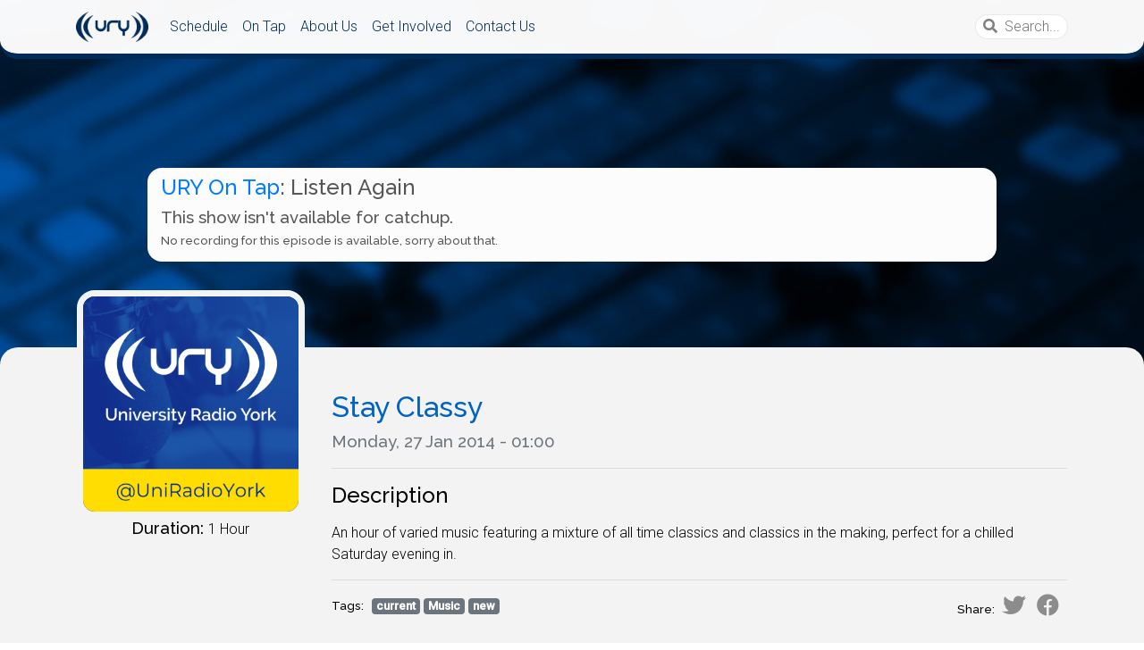

--- FILE ---
content_type: text/html; charset=utf-8
request_url: https://ury.org.uk/schedule/shows/timeslots/133970/
body_size: 3078
content:
<!DOCTYPE html>
<html lang="en">
<head>
    <meta charset="utf-8">
    <meta http-equiv="X-UA-Compatible" content="IE=edge">
    <meta name="viewport" content="width=device-width, initial-scale=1, shrink-to-fit=no">
    
    <link rel="apple-touch-icon" sizes="180x180" href='/apple-touch-icon.png'>
    <link rel="icon" type="image/png" sizes="32x32" href='/favicon-32x32.png'>
    <link rel="icon" type="image/png" sizes="16x16" href='/favicon-16x16.png'>
    <link rel="manifest" href='/manifest.json'>
    <link rel="mask-icon" href='/safari-pinned-tab.svg" color="#003367'>
    <meta name="theme-color" content="#003367">
    <meta name="description" content="University Radio York (URY) is the student radio station for the University of York, broadcasting 24 hours a day during term time on 88.3FM across campus, on digital radio across York, and worldwide via this website.">

    <title>URY | Stay Classy | Monday, 27 Jan 2014 - 01:00</title>

    
<meta name="twitter:card" content="summary">
<meta name="twitter:site" content="@URY1350">
<meta name="twitter:creator" content="@URY1350">
<meta property="og:locale" content="en_GB">
<meta property="og:title" content='URY | Stay Classy Monday, 27 Jan 2014 - 01:00'>

<meta property="og:image" content="https://ury.org.uk/images/default_show_profile.png">

<meta property="og:type" content="website">
<meta property="og:url" content='https://ury.org.uk/shows/timeslots/133970'>
<meta property="og:description" content="An hour of varied music featuring a mixture of all time classics and classics in the making, perfect for a chilled Saturday evening in.">


    
    

    
    <script src="https://code.jquery.com/jquery-3.5.1.slim.min.js" integrity="sha256-4+XzXVhsDmqanXGHaHvgh1gMQKX40OUvDEBTu8JcmNs=" crossorigin="anonymous"></script>
    
    <script src="https://cdnjs.cloudflare.com/ajax/libs/popper.js/1.12.3/umd/popper.min.js" integrity="sha384-vFJXuSJphROIrBnz7yo7oB41mKfc8JzQZiCq4NCceLEaO4IHwicKwpJf9c9IpFgh" crossorigin="anonymous"></script>
    <link rel="stylesheet" href="https://cdn.jsdelivr.net/npm/bootstrap@4.6.2/dist/css/bootstrap.min.css" integrity="sha384-xOolHFLEh07PJGoPkLv1IbcEPTNtaed2xpHsD9ESMhqIYd0nLMwNLD69Npy4HI+N" crossorigin="anonymous">
    <script src="https://cdn.jsdelivr.net/npm/bootstrap@4.6.2/dist/js/bootstrap.bundle.min.js" integrity="sha384-Fy6S3B9q64WdZWQUiU+q4/2Lc9npb8tCaSX9FK7E8HnRr0Jz8D6OP9dO5Vg3Q9ct" crossorigin="anonymous"></script>
    
    

    
    <link rel="stylesheet" href='/css/main.scss.css?ver=2025-03-25' type="text/css">
    

    <link rel="stylesheet" href="https://fonts.googleapis.com/css?family=Raleway:400,500|Roboto:300,400,500">
    <link rel="stylesheet" href="https://use.fontawesome.com/releases/v5.15.4/css/all.css" integrity="sha384-DyZ88mC6Up2uqS4h/KRgHuoeGwBcD4Ng9SiP4dIRy0EXTlnuz47vAwmeGwVChigm" crossorigin="anonymous">
</head>
<body>

    

<header class="navbar navbar-ury navbar-expand-md fixed-top bd-navbar">
  <nav class="container">
    <button class="navbar-toggler" type="button" data-toggle="collapse" data-target="#collapsed" aria-controls="collapsed" aria-expanded="false" aria-label="Toggle navigation">
      <span class="navbar-toggler-icon"></span>
    </button>
    <a class="navbar-brand" href="/">
    
        <img src="/images/logo.png" height="34" alt="University Radio York Logo" >
    
    </a>
    <div class="navbar-collapse collapse" id="collapsed">
      <div class="navbar-nav">
        <a class="nav-item nav-link" href="/schedule/thisweek">Schedule</a>
        <a class="nav-item nav-link" href="/ontap/">On Tap</a>
        <a class="nav-item nav-link" href="/about/">About Us</a>
        <a class="nav-item nav-link" href="/getinvolved/">Get Involved</a>
        <a class="nav-item nav-link" href="/contact/">Contact Us</a>
      </div>
      <form action="/search/" class="form-inline ml-auto search-box search-box-expand">
          <button type="submit" class="" alt="Submit"><i class="fa fa-search" aria-hidden="true"></i></button>
          <div class="col px-0">
            <input type="text" name="term" placeholder="Search...">
          </div>
      </form>
    </div>
  </nav>
</header>





<div class="container-fluid current-next">
  <div class="container">
  
    <div class="row justify-content-center">
      <div class="col-11 col-md-10 py-2 mixcloud text-center text-lg-left">
        <h2>
          <a href="/ontap/" title="Goto URY On Tap">URY On Tap</a>: Listen Again
        </h2>
        
          <p class="h3">This show isn't available for catchup.</p>
          <p class="h5">No recording for this episode is available, sorry about that.</p>
        
      </div>
    </div>
  
  </div>
</div>

<div class="container-fluid bg-off-white container-padded">
  <div class="container p-3">
    <div class="row">
      <div class="col-12 col-sm-5 col-lg-3">
        <img class="img-fluid show-img" src='
          
            https://ury.org.uk/images/default_show_profile.png
          '
        alt="Stay Classy Logo">
        <div class="row">
          <div class="col text-center">
            <span class="h3">Duration: </span><span>1 Hour</span>
          </div>
        </div>
      </div>
      <div class="col-12 col-sm-7 col-lg-9">
        <h1><a href="/schedule/shows/12797">Stay Classy</a></h1>
        <span class="h3 text-muted">Monday, 27 Jan 2014 - 01:00</span>
        <hr>
        <h2>Description</h2>
        <p><p>An hour of varied music featuring a mixture of all time classics and classics in the making, perfect for a chilled Saturday evening in.</p></p>
        <hr>
        <div class="row justify-content-between">
          <div class="col-auto mr-auto mw-100 overflow-hidden mb-3">
            <span class="h5 mg-right-5">Tags:</span>
            
            <a href="/search?term=current" alt="Search for 'current'.">
              <span class="badge badge-secondary tag">current</span>
            </a>
            
            <a href="/search?term=Music" alt="Search for 'Music'.">
              <span class="badge badge-secondary tag">Music</span>
            </a>
            
            <a href="/search?term=new" alt="Search for 'new'.">
              <span class="badge badge-secondary tag">new</span>
            </a>
            
          </div>

          
          <div class="col-auto share-links">
            <span class="h5 mg-right-5">Share:</span>
            <a href="#"
              title="Share this show episode on twitter"
              data-type="twitter"
              data-url="https://ury.org.uk/schedule/shows/timeslots/133970"
              
                data-media="https://ury.org.uk/images/default_show_profile.png"
              
              data-description="I'm listening to Stay Classy (Monday, 27 Jan 2014 - 01:00)"
              data-via="URY1350"
              class="prettySocial fab fa-twitter">
            </a>

            <a href="#"
              title="Share this show episode on facebook"
              data-type="facebook"
              data-url="https://ury.org.uk/schedule/shows/timeslots/133970"
              data-title="Stay Classy (Monday, 27 Jan 2014 - 01:00)"
              data-description="&lt;p&gt;An hour of&amp;nbsp;varied&amp;nbsp;music featuring a mixture of all time classics and classics in the making, perfect for a&amp;nbsp;chilled Saturday evening in.&lt;/p&gt;"
              
                data-media="https://ury.org.uk/images/default_show_profile.png"
              
              class="prettySocial fab fa-facebook">
            </a>
          </div>
        </div>
      </div>
    </div>
  </div>
</div>


<div class="container-fluid bg-primary container-padded">
  <div class="container pt-3">
    <h2>Credits</h2>
    <hr>
    <div class="row">
      
      <div class="col-sm-4 pb-3">
        
          <h3>Presenters</h3>
        
        
        <a href="/people/8015/">Oli Carr</a> <br>
        
        <a href="/people/8360/">Emyr Lewis</a> <br>
        
      </div>
      
    </div>
  </div>
</div>

<div class="container-fluid bg-secondary container-padded">
  <div class="container p-3">
    <h2>Tracklist</h2>
    
    No tracklisting currently available.
    
  </div>
</div>





    <div class="mainPageGrowingSpacer"></div>
    
  <footer class="container-fluid">
    <div class="row align-items-center">
      <div class="col">
        <a href="https://www.york.ac.uk/about/legal-statements/">Disclaimer</a> | <a href="/competitions">Competitions</a> | <a href="/myradio/">MyRadio</a>
      </div>
      <div class="col">
        <p class="m-0 text-right">Copyright © 1967-2025 University Radio York. Designed by the <a href="mailto:computing@ury.org.uk" title="Click to email the Computing team.">URY Computing Team</a></p>
      </div>
    </div>
  </footer>


<script>var MyRadioAPIKey = "DFm1QGGyDZXHvGjjKYxv72ItpZe5oPiNvqTKEJLC2CmPYvdbYQ591DNKhpXwb1U9NVIgBuQ4XOBdSAKbaGzliqHm7pu4H4PxmO7mrH4JvKV6dBZx5n32obnEE2pE9vWC";</script>

<script src="/js/jquery.prettySocial.min.js?ver=2025-03-25"></script>
<script type="text/javascript" class="source">
  $(".prettySocial").prettySocial();
</script>

</body>
</html>
